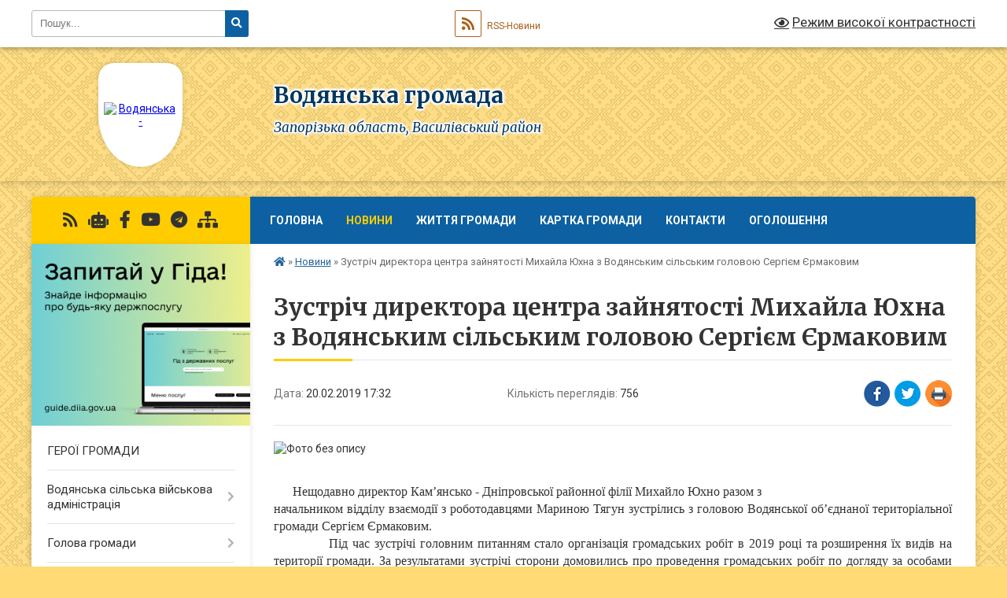

--- FILE ---
content_type: text/html; charset=UTF-8
request_url: https://vodyanska-gromada.gov.ua/news/1550676839/
body_size: 16013
content:
<!DOCTYPE html>
<html lang="uk">
<head>
	<!--[if IE]><meta http-equiv="X-UA-Compatible" content="IE=edge"><![endif]-->
	<meta charset="utf-8">
	<meta name="viewport" content="width=device-width, initial-scale=1">
	<!--[if IE]><script>
		document.createElement('header');
		document.createElement('nav');
		document.createElement('main');
		document.createElement('section');
		document.createElement('article');
		document.createElement('aside');
		document.createElement('footer');
		document.createElement('figure');
		document.createElement('figcaption');
	</script><![endif]-->
	<title>Зустріч директора центра зайнятості Михайла Юхна з Водянським сільським головою Сергієм Єрмаковим | Водянська громада</title>
	<meta name="description" content=". .  . .       Нещодавно директор Кам&amp;rsquo;янсько - Дніпровської районної філії Михайло Юхно разом з . . начальником відділу взаємодії з роботодавцями Мариною Тягун зустрілись з головою Водянської об&amp;rsquo;єдн">
	<meta name="keywords" content="Зустріч, директора, центра, зайнятості, Михайла, Юхна, з, Водянським, сільським, головою, Сергієм, Єрмаковим, |, Водянська, громада">

	
		<meta property="og:image" content="https://rada.info/upload/users_files/04352902/3ee154d8dc00b71a2c58f712d33d3e75.jpg">
	<meta property="og:image:width" content="1280">
	<meta property="og:image:height" content="960">
			<meta property="og:title" content="Зустріч директора центра зайнятості Михайла Юхна з Водянським сільським головою Сергієм Єрмаковим">
				<meta property="og:type" content="article">
	<meta property="og:url" content="https://vodyanska-gromada.gov.ua/news/1550676839/">
		
		<link rel="apple-touch-icon" sizes="57x57" href="https://gromada.org.ua/apple-icon-57x57.png">
	<link rel="apple-touch-icon" sizes="60x60" href="https://gromada.org.ua/apple-icon-60x60.png">
	<link rel="apple-touch-icon" sizes="72x72" href="https://gromada.org.ua/apple-icon-72x72.png">
	<link rel="apple-touch-icon" sizes="76x76" href="https://gromada.org.ua/apple-icon-76x76.png">
	<link rel="apple-touch-icon" sizes="114x114" href="https://gromada.org.ua/apple-icon-114x114.png">
	<link rel="apple-touch-icon" sizes="120x120" href="https://gromada.org.ua/apple-icon-120x120.png">
	<link rel="apple-touch-icon" sizes="144x144" href="https://gromada.org.ua/apple-icon-144x144.png">
	<link rel="apple-touch-icon" sizes="152x152" href="https://gromada.org.ua/apple-icon-152x152.png">
	<link rel="apple-touch-icon" sizes="180x180" href="https://gromada.org.ua/apple-icon-180x180.png">
	<link rel="icon" type="image/png" sizes="192x192"  href="https://gromada.org.ua/android-icon-192x192.png">
	<link rel="icon" type="image/png" sizes="32x32" href="https://gromada.org.ua/favicon-32x32.png">
	<link rel="icon" type="image/png" sizes="96x96" href="https://gromada.org.ua/favicon-96x96.png">
	<link rel="icon" type="image/png" sizes="16x16" href="https://gromada.org.ua/favicon-16x16.png">
	<link rel="manifest" href="https://gromada.org.ua/manifest.json">
	<meta name="msapplication-TileColor" content="#ffffff">
	<meta name="msapplication-TileImage" content="https://gromada.org.ua/ms-icon-144x144.png">
	<meta name="theme-color" content="#ffffff">
	
	
		<meta name="robots" content="">
	
	<link rel="preconnect" href="https://fonts.googleapis.com">
	<link rel="preconnect" href="https://fonts.gstatic.com" crossorigin>
	<link href="https://fonts.googleapis.com/css?family=Merriweather:400i,700|Roboto:400,400i,700,700i&amp;subset=cyrillic-ext" rel="stylesheet">

    <link rel="preload" href="https://cdnjs.cloudflare.com/ajax/libs/font-awesome/5.9.0/css/all.min.css" as="style">
	<link rel="stylesheet" href="https://cdnjs.cloudflare.com/ajax/libs/font-awesome/5.9.0/css/all.min.css" integrity="sha512-q3eWabyZPc1XTCmF+8/LuE1ozpg5xxn7iO89yfSOd5/oKvyqLngoNGsx8jq92Y8eXJ/IRxQbEC+FGSYxtk2oiw==" crossorigin="anonymous" referrerpolicy="no-referrer" />
	
	
    <link rel="preload" href="//gromada.org.ua/themes/ukraine/css/styles_vip.css?v=3.38" as="style">
	<link rel="stylesheet" href="//gromada.org.ua/themes/ukraine/css/styles_vip.css?v=3.38">
	
	<link rel="stylesheet" href="//gromada.org.ua/themes/ukraine/css/9888/theme_vip.css?v=1769597605">
	
		<!--[if lt IE 9]>
	<script src="https://oss.maxcdn.com/html5shiv/3.7.2/html5shiv.min.js"></script>
	<script src="https://oss.maxcdn.com/respond/1.4.2/respond.min.js"></script>
	<![endif]-->
	<!--[if gte IE 9]>
	<style type="text/css">
		.gradient { filter: none; }
	</style>
	<![endif]-->

</head>
<body class="">

	<a href="#top_menu" class="skip-link link" aria-label="Перейти до головного меню (Alt+1)" accesskey="1">Перейти до головного меню (Alt+1)</a>
	<a href="#left_menu" class="skip-link link" aria-label="Перейти до бічного меню (Alt+2)" accesskey="2">Перейти до бічного меню (Alt+2)</a>
    <a href="#main_content" class="skip-link link" aria-label="Перейти до головного вмісту (Alt+3)" accesskey="3">Перейти до текстового вмісту (Alt+3)</a>

	

		<div id="all_screen">

						<section class="search_menu">
				<div class="wrap">
					<div class="row">
						<div class="grid-25 fl">
							<form action="https://vodyanska-gromada.gov.ua/search/" class="search">
								<input type="text" name="q" value="" placeholder="Пошук..." aria-label="Введіть пошукову фразу" required>
								<button type="submit" name="search" value="y" aria-label="Натисніть, щоб здійснити пошук"><i class="fa fa-search"></i></button>
							</form>
							<a id="alt_version_eye" href="#" title="Режим високої контрастності" onclick="return set_special('f6c8db7ca9d38fd040b57237cf2997104c3a58a8');"><i class="far fa-eye"></i></a>
						</div>
						<div class="grid-75">
							<div class="row">
								<div class="grid-25" style="padding-top: 13px;">
									<div id="google_translate_element"></div>
								</div>
								<div class="grid-25" style="padding-top: 13px;">
									<a href="https://gromada.org.ua/rss/9888/" class="rss" title="RSS-стрічка"><span><i class="fa fa-rss"></i></span> RSS-Новини</a>
								</div>
								<div class="grid-50 alt_version_block">

									<div class="alt_version">
										<a href="#" class="set_special_version" onclick="return set_special('f6c8db7ca9d38fd040b57237cf2997104c3a58a8');"><i class="far fa-eye"></i> Режим високої контрастності</a>
									</div>

								</div>
								<div class="clearfix"></div>
							</div>
						</div>
						<div class="clearfix"></div>
					</div>
				</div>
			</section>
			
			<header>
				<div class="wrap">
					<div class="row">

						<div class="grid-25 logo fl">
							<a href="https://vodyanska-gromada.gov.ua/" id="logo" class="form_3">
								<img src="https://rada.info/upload/users_files/04352902/gerb/Без-имени.png" alt="Водянська - ">
							</a>
						</div>
						<div class="grid-75 title fr">
							<div class="slogan_1">Водянська громада</div>
							<div class="slogan_2">Запорізька область, Василівський район</div>
						</div>
						<div class="clearfix"></div>

					</div>
					
										
				</div>
			</header>

			<div class="wrap">
				<section class="middle_block">

					<div class="row">
						<div class="grid-75 fr">
							<nav class="main_menu" id="top_menu">
								<ul>
																		<li class="">
										<a href="https://vodyanska-gromada.gov.ua/main/">Головна</a>
																													</li>
																		<li class="active">
										<a href="https://vodyanska-gromada.gov.ua/news/">Новини</a>
																													</li>
																		<li class=" has-sub">
										<a href="https://vodyanska-gromada.gov.ua/photo/">Життя громади</a>
																				<button onclick="return show_next_level(this);" aria-label="Показати підменю"></button>
																														<ul>
																						<li>
												<a href="https://vodyanska-gromada.gov.ua/videoalbom-17-38-14-24-01-2019/">Відеоальбом</a>
																																			</li>
																																</ul>
																			</li>
																		<li class="">
										<a href="https://vodyanska-gromada.gov.ua/structure/">Картка громади</a>
																													</li>
																		<li class="">
										<a href="https://vodyanska-gromada.gov.ua/feedback/">Контакти</a>
																													</li>
																		<li class="">
										<a href="https://vodyanska-gromada.gov.ua/more_news/">Оголошення</a>
																													</li>
																										</ul>

								<button class="menu-button" id="open-button" tabindex="-1"><i class="fas fa-bars"></i> Меню сайту</button>

							</nav>
							
							<div class="clearfix"></div>

														<section class="bread_crumbs">
								<div xmlns:v="http://rdf.data-vocabulary.org/#"><a href="https://vodyanska-gromada.gov.ua/" title="Головна сторінка"><i class="fas fa-home"></i></a> &raquo; <a href="https://vodyanska-gromada.gov.ua/news/" aria-current="page">Новини</a>  &raquo; <span>Зустріч директора центра зайнятості Михайла Юхна з Водянським сільським головою Сергієм Єрмаковим</span></div>
							</section>
							
							<main id="main_content">

																											<h1>Зустріч директора центра зайнятості Михайла Юхна з Водянським сільським головою Сергієм Єрмаковим</h1>


<div class="row">
	<div class="grid-30 one_news_date">
		Дата: <span>20.02.2019 17:32</span>
	</div>
	<div class="grid-30 one_news_count">
		Кількість переглядів: <span>756</span>
	</div>
		<div class="grid-30 one_news_socials">
		<button class="social_share" data-type="fb" aria-label="Поширити у Фейсбук"><img src="//gromada.org.ua/themes/ukraine/img/share/fb.png" alt="Іконка Facebook"></button>
		<button class="social_share" data-type="tw" aria-label="Поширити в Tweitter"><img src="//gromada.org.ua/themes/ukraine/img/share/tw.png" alt="Іконка Twitter"></button>
		<button class="print_btn" onclick="window.print();" aria-label="Надрукувати статтю"><img src="//gromada.org.ua/themes/ukraine/img/share/print.png" alt="Значок принтера"></button>
	</div>
		<div class="clearfix"></div>
</div>

<hr>

<p><img alt="Фото без опису"  alt="" src="https://rada.info/upload/users_files/04352902/3ee154d8dc00b71a2c58f712d33d3e75.jpg" style="width: 1280px; height: 960px;" /></p>

<p style="text-align:justify; margin:0cm 0cm 0.0001pt">&nbsp;</p>

<p style="text-align:justify; margin:0cm 0cm 0.0001pt"><span style="font-size:12pt"><span style="font-family:&quot;Times New Roman&quot;,serif">&nbsp;&nbsp;&nbsp;&nbsp;&nbsp; Нещодавно директор Кам&rsquo;янсько - Дніпровської районної філії Михайло Юхно разом з </span></span></p>

<p style="text-align:justify; margin:0cm 0cm 0.0001pt"><span style="font-size:12pt"><span style="font-family:&quot;Times New Roman&quot;,serif">начальником відділу взаємодії з роботодавцями Мариною Тягун зустрілись з головою Водянської об&rsquo;єднаної територіальної громади Сергієм Єрмаковим.</span></span></p>

<p style="text-align:justify; margin:0cm 0cm 0.0001pt"><span style="font-size:12pt"><span style="font-family:&quot;Times New Roman&quot;,serif">&nbsp;&nbsp;&nbsp;&nbsp;&nbsp;&nbsp;&nbsp;&nbsp;&nbsp;&nbsp;&nbsp; Під час зустрічі головним питанням стало організація громадських робіт в 2019 році та розширення їх видів на території громади. За результатами зустрічі сторони домовились про проведення громадських робіт по догляду за особами похилого віку. </span></span></p>

<p style="text-align:justify; margin:0cm 0cm 0.0001pt">&nbsp;</p>
<div class="clearfix"></div>

<hr>


<a name="news_comments"></a>
<h2>Коментарі:</h2>


<p>Ваш коментар може бути першим :)</p>
<p><a href="#add_comment" class="btn btn-yellow open-popup"><i class="fas fa-plus-circle"></i> Додати коментар</a></p>
<hr>

<p><a href="https://vodyanska-gromada.gov.ua/news/" class="btn btn-grey">&laquo; повернутися</a></p>																	
							</main>
						</div>
						<div class="grid-25 fl">

							<div class="project_name">
								<a href="https://gromada.org.ua/rss/9888/" rel="nofollow" target="_blank" title="RSS-стрічка новин сайту"><i class="fas fa-rss"></i></a>
																<a href="https://vodyanska-gromada.gov.ua/feedback/#chat_bot" title="Наша громада в смартфоні"><i class="fas fa-robot"></i></a>
																																<a href="https://www.facebook.com/profile.php?id=61570183732491" rel="nofollow" target="_blank" title="Приєднуйтесь до нас у Facebook"><i class="fab fa-facebook-f"></i></a>								<a href="https://www.youtube.com/user/MrNikolaj20/videos?view=0&sort=dd&shelf_id=1&view_as=subscriber" rel="nofollow" target="_blank" title="Наш Youtube-канал"><i class="fab fa-youtube"></i></a>								<a href="https://t.me/vodyanskavsa_2024" rel="nofollow" target="_blank" title="Телеграм-канал"><i class="fab fa-telegram"></i></a>								<a href="https://vodyanska-gromada.gov.ua/sitemap/" title="Мапа сайту"><i class="fas fa-sitemap"></i></a>
							</div>
														<aside class="left_sidebar">
							
																<div class="diia_guide">
									<a href="https://guide.diia.gov.ua/" rel="nofollow" target="_blank" title="Посилання на Гіда з державних послуг"><img src="https://gromada.org.ua/upload/diia_guide.jpg" alt="Гід державних послуг"></a>
								</div>
								
																<nav class="sidebar_menu" id="left_menu">
									<ul>
																				<li class="">
											<a href="https://vodyanska-gromada.gov.ua/geroi-gromadi-11-18-47-20-10-2025/">ГЕРОЇ ГРОМАДИ</a>
																																</li>
																				<li class=" has-sub">
											<a href="https://vodyanska-gromada.gov.ua/vodyanska-silska-vijskova-administraciya-16-47-00-14-04-2025/">Водянська сільська військова адміністрація</a>
																						<button onclick="return show_next_level(this);" aria-label="Показати підменю"></button>
																																	<i class="fa fa-chevron-right"></i>
											<ul>
																								<li class="">
													<a href="https://vodyanska-gromada.gov.ua/rozporyadzhennya-golovi-13-40-13-10-06-2025/">Розпорядження голови</a>
																																						</li>
																																			</ul>
																					</li>
																				<li class=" has-sub">
											<a href="https://vodyanska-gromada.gov.ua/golova-gromadi-14-36-51-13-07-2017/">Голова громади</a>
																						<button onclick="return show_next_level(this);" aria-label="Показати підменю"></button>
																																	<i class="fa fa-chevron-right"></i>
											<ul>
																								<li class="">
													<a href="https://vodyanska-gromada.gov.ua/zvit-silskogo-golovi-za-2018-rik-14-14-37-02-05-2019/">Звіт сільського голови за 2018 рік</a>
																																						</li>
																																			</ul>
																					</li>
																				<li class="">
											<a href="https://vodyanska-gromada.gov.ua/vikonavchij-komitet-08-47-59-17-11-2017/">Виконавчий комітет</a>
																																</li>
																				<li class=" has-sub">
											<a href="https://vodyanska-gromada.gov.ua/pasport-gromadi-15-00-21-13-07-2017/">Паспорт громади</a>
																						<button onclick="return show_next_level(this);" aria-label="Показати підменю"></button>
																																	<i class="fa fa-chevron-right"></i>
											<ul>
																								<li class="">
													<a href="https://vodyanska-gromada.gov.ua/investicijnij-pasport-vodyanskoi-ob’ednanoi-teritorialnoi-gromadi-13-38-46-18-07-2017/">Інвестиційний паспорт Водянської  об’єднаної територіальної громади</a>
																																						</li>
																																			</ul>
																					</li>
																				<li class=" has-sub">
											<a href="https://vodyanska-gromada.gov.ua/proekti-rishen-15-19-24-13-07-2017/">Проекти рішень</a>
																						<button onclick="return show_next_level(this);" aria-label="Показати підменю"></button>
																																	<i class="fa fa-chevron-right"></i>
											<ul>
																								<li class=" has-sub">
													<a href="https://vodyanska-gromada.gov.ua/proekt-rishennya-15-43-22-13-07-2017/">Проект рішення</a>
																										<button onclick="return show_next_level(this);" aria-label="Показати підменю"></button>
																																							<i class="fa fa-chevron-right"></i>
													<ul>
																												<li><a href="https://vodyanska-gromada.gov.ua/arhiv-dokumentiv-15-55-54-13-07-2017/">Архів документів</a></li>
																																									</ul>
																									</li>
																																			</ul>
																					</li>
																				<li class=" has-sub">
											<a href="https://vodyanska-gromada.gov.ua/docs/">Архів документів</a>
																						<button onclick="return show_next_level(this);" aria-label="Показати підменю"></button>
																																	<i class="fa fa-chevron-right"></i>
											<ul>
																								<li class=" has-sub">
													<a href="https://vodyanska-gromada.gov.ua/rishenya-sesii-13-43-09-09-08-2017/">Рішеня сесії</a>
																										<button onclick="return show_next_level(this);" aria-label="Показати підменю"></button>
																																							<i class="fa fa-chevron-right"></i>
													<ul>
																												<li><a href="https://vodyanska-gromada.gov.ua/poimenne-golosuvannya-14-30-04-16-08-2017/">поіменне голосування</a></li>
																																									</ul>
																									</li>
																								<li class="">
													<a href="https://vodyanska-gromada.gov.ua/rishennya-sesii-po-zayavam-gromadyan-13-39-43-10-01-2018/">рішення сесії по заявам громадян</a>
																																						</li>
																																			</ul>
																					</li>
																				<li class=" has-sub">
											<a href="https://vodyanska-gromada.gov.ua/regulyatorni-akti-15-18-43-13-07-2017/">Регуляторні акти</a>
																						<button onclick="return show_next_level(this);" aria-label="Показати підменю"></button>
																																	<i class="fa fa-chevron-right"></i>
											<ul>
																								<li class="">
													<a href="https://vodyanska-gromada.gov.ua/plan-diyalnosti-15-17-57-09-08-2017/">план діяльності</a>
																																						</li>
																								<li class="">
													<a href="https://vodyanska-gromada.gov.ua/proekti-dlya-opriljudnennya-ta-obgovorennya-09-56-30-27-01-2020/">проєкти для оприлюднення та обговорення</a>
																																						</li>
																								<li class="">
													<a href="https://vodyanska-gromada.gov.ua/zvit-silskogo-golovi-09-34-01-17-12-2021/">звіт сільського голови</a>
																																						</li>
																								<li class="">
													<a href="https://vodyanska-gromada.gov.ua/dijuchi-regulyatorni-akti-09-36-10-17-12-2021/">діючі регуляторні акти</a>
																																						</li>
																								<li class="">
													<a href="https://vodyanska-gromada.gov.ua/skasovani-regulyatorni-akti-13-40-24-24-11-2021/">скасовані регуляторні акти</a>
																																						</li>
																																			</ul>
																					</li>
																				<li class="">
											<a href="https://vodyanska-gromada.gov.ua/tenderni-proceduri-14-45-47-08-08-2017/">Тендерні процедури</a>
																																</li>
																				<li class=" has-sub">
											<a href="https://vodyanska-gromada.gov.ua/normativnopravovi-dokumenti-15-02-02-09-08-2017/">Нормативно-правові документи</a>
																						<button onclick="return show_next_level(this);" aria-label="Показати підменю"></button>
																																	<i class="fa fa-chevron-right"></i>
											<ul>
																								<li class=" has-sub">
													<a href="https://vodyanska-gromada.gov.ua/bjudzhet-2022-16-07-35-23-12-2021/">Бюджет 2022</a>
																										<button onclick="return show_next_level(this);" aria-label="Показати підменю"></button>
																																							<i class="fa fa-chevron-right"></i>
													<ul>
																												<li><a href="https://vodyanska-gromada.gov.ua/zmini-do-bjudzhetu-vid-27012022-roku-13-25-55-17-02-2022/">Зміни до бюджету від 27.01.2022 року</a></li>
																																									</ul>
																									</li>
																								<li class=" has-sub">
													<a href="https://vodyanska-gromada.gov.ua/bjudzhet-2021-15-18-54-05-01-2021/">Бюджет 2021</a>
																										<button onclick="return show_next_level(this);" aria-label="Показати підменю"></button>
																																							<i class="fa fa-chevron-right"></i>
													<ul>
																												<li><a href="https://vodyanska-gromada.gov.ua/zmini-do-bjudzhetu-vid-21102021-13-56-15-23-12-2021/">Зміни до бюджету від 21.10.2021</a></li>
																												<li><a href="https://vodyanska-gromada.gov.ua/zmini-do-bjudzhetu-vid-27092021-13-53-09-23-12-2021/">Зміни до бюджету від 27.09.2021</a></li>
																												<li><a href="https://vodyanska-gromada.gov.ua/zmini-do-bjudzhetu-vid-09092021-13-49-39-23-12-2021/">зміни до бюджету від 09.09.2021</a></li>
																												<li><a href="https://vodyanska-gromada.gov.ua/zmini-do-bjudzhetu-vid-18082021-10-43-41-31-08-2021/">Зміни до бюджету від 18.08.2021</a></li>
																												<li><a href="https://vodyanska-gromada.gov.ua/zmini-do-bjudzhetu-29072021-10-27-43-10-08-2021/">Зміни до бюджету 29.07.2021</a></li>
																												<li><a href="https://vodyanska-gromada.gov.ua/zmini-do-bjudzhetu-vid-24062021-11-45-32-25-06-2021/">Зміни до бюджету від 24.06.2021</a></li>
																												<li><a href="https://vodyanska-gromada.gov.ua/zmini-do-bjudzhetu-vid-15042021-16-02-56-08-06-2021/">Зміни до бюджету від 15.04.2021</a></li>
																												<li><a href="https://vodyanska-gromada.gov.ua/zmini-do-bjudzhetu-18022021-15-47-10-26-02-2021/">Зміни до бюджету 18.02.2021</a></li>
																																									</ul>
																									</li>
																								<li class=" has-sub">
													<a href="https://vodyanska-gromada.gov.ua/bjudzhet-na-2020-rik-11-03-36-28-12-2019/">Бюджет на 2020 рік</a>
																										<button onclick="return show_next_level(this);" aria-label="Показати підменю"></button>
																																							<i class="fa fa-chevron-right"></i>
													<ul>
																												<li><a href="https://vodyanska-gromada.gov.ua/zmini-do-bjudzhetu-27022020-15-31-49-13-03-2020/">Зміни до бюджету 27.02.2020</a></li>
																												<li><a href="https://vodyanska-gromada.gov.ua/zmini-do-bjudzhetu-27032020-10-26-34-06-04-2020/">Зміни до бюджету 27.03.2020</a></li>
																												<li><a href="https://vodyanska-gromada.gov.ua/zmini-do-bjudzhetu-14052020-13-27-07-20-05-2020/">Зміни до бюджету 14.05.2020</a></li>
																												<li><a href="https://vodyanska-gromada.gov.ua/zmini-do-bjudzhetu-18062020-15-34-46-01-07-2020/">Зміни до бюджету 18.06.2020</a></li>
																												<li><a href="https://vodyanska-gromada.gov.ua/zmini-do-bjudzhetu-01102020-11-37-40-02-11-2020/">Зміни до бюджету 01.10.2020</a></li>
																																									</ul>
																									</li>
																								<li class=" has-sub">
													<a href="https://vodyanska-gromada.gov.ua/bjudzhet-2019-11-55-27-15-01-2019/">Бюджет 2019 рік</a>
																										<button onclick="return show_next_level(this);" aria-label="Показати підменю"></button>
																																							<i class="fa fa-chevron-right"></i>
													<ul>
																												<li><a href="https://vodyanska-gromada.gov.ua/zmini-do-bjudzhetu-24012019-09-12-55-26-03-2019/">Зміни до бюджету 24.01.2019</a></li>
																												<li><a href="https://vodyanska-gromada.gov.ua/zmini-do-bjudzhetu-14032019-09-16-52-26-03-2019/">Зміни до бюджету 14.03.2019</a></li>
																												<li><a href="https://vodyanska-gromada.gov.ua/zmini-do-bjudzhetu-25042019-13-54-13-16-05-2019/">Зміни до бюджету 25.04.2019</a></li>
																												<li><a href="https://vodyanska-gromada.gov.ua/zmini-do-bjudzhetu-30052019-13-03-35-12-06-2019/">Зміни до бюджету 30.05.2019</a></li>
																												<li><a href="https://vodyanska-gromada.gov.ua/zmini-do-bjudzhetu-18072019-08-06-58-26-07-2019/">Зміни до бюджету 18.07.2019</a></li>
																												<li><a href="https://vodyanska-gromada.gov.ua/zmini-do-bjudzhetu-22082019-10-17-13-09-09-2019/">Зміни до бюджету 22.08.2019</a></li>
																												<li><a href="https://vodyanska-gromada.gov.ua/zmini-do-bjudzhetu-21112019-14-06-10-29-11-2019/">Зміни до бюджету 21.11.2019</a></li>
																												<li><a href="https://vodyanska-gromada.gov.ua/zmini-do-bjudzhetu-19122019-15-27-48-23-12-2019/">Зміни до бюджету 19.12.2019</a></li>
																																									</ul>
																									</li>
																								<li class="">
													<a href="https://vodyanska-gromada.gov.ua/bjudzhet-2018-rik-13-26-34-27-12-2017/">Бюджет 2018 рік</a>
																																						</li>
																								<li class="">
													<a href="https://vodyanska-gromada.gov.ua/perelik-proektiv-scho-finansuetsya-za-rahunok-subvencii-na-rozvitok-infrastrukturi-otg-11-05-16-19-07-2019/">Перелік проектів, що фінансується за рахунок субвенції на розвиток інфраструктури ОТГ у 2019 році</a>
																																						</li>
																								<li class="">
													<a href="https://vodyanska-gromada.gov.ua/bjudzhet-2020-proekt-09-07-51-13-12-2019/">Бюджет 2020 (Проект)</a>
																																						</li>
																								<li class="">
													<a href="https://vodyanska-gromada.gov.ua/rishennya-dlya-opriljudnennya-13-10-18-03-03-2020/">Рішення для оприлюднення</a>
																																						</li>
																								<li class="">
													<a href="https://vodyanska-gromada.gov.ua/zvit-pro-vikonannya-programi-socialnoekonomichnogo-rozvitku-vodyanskoi-silskoi-radi-za-2019-rik-15-15-55-06-08-2020/">Звіт про виконання програми соціально-економічного розвитку Водянської сільської ради за 2019 рік</a>
																																						</li>
																								<li class=" has-sub">
													<a href="https://vodyanska-gromada.gov.ua/zvit-pro-vikonannya-bjudzhetu-10-29-15-10-08-2021/">Звіт про виконання бюджету</a>
																										<button onclick="return show_next_level(this);" aria-label="Показати підменю"></button>
																																							<i class="fa fa-chevron-right"></i>
													<ul>
																												<li><a href="https://vodyanska-gromada.gov.ua/zvit-pro-vikonannya-bjudzhetu-za-2021-rik-13-22-38-17-02-2022/">Звіт про виконання бюджету за 2021 рік</a></li>
																												<li><a href="https://vodyanska-gromada.gov.ua/zvit-pro-vikonannya-bjudzhetu-za-9-misyaciv-2021-roku-13-58-37-23-12-2021/">Звіт про виконання бюджету за 9 місяців 2021 року</a></li>
																												<li><a href="https://vodyanska-gromada.gov.ua/zvit-pro-vikonannya-bjudzhetu-za-i-pivrichcha-2021-roku-10-33-25-10-08-2021/">Звіт про виконання бюджету за І піврічча 2021 року</a></li>
																												<li><a href="https://vodyanska-gromada.gov.ua/zvit-pro-vikonannya-bjudzhetu-za-i-kvartal-2021-roku-10-31-44-10-08-2021/">Звіт про виконання бюджету за І квартал 2021 року</a></li>
																												<li><a href="https://vodyanska-gromada.gov.ua/zvit-pro-vikonannya-bjudzhetu-za-2020-rik-15-48-48-16-02-2021/">Звіт про виконання бюджету за 2020 рік</a></li>
																												<li><a href="https://vodyanska-gromada.gov.ua/zvit-pro-vikonannya-bjudzhetu-za-i-pivrichcha-2020-roku-11-41-02-02-11-2020/">Звіт про виконання бюджету за І піврічча 2020 року</a></li>
																												<li><a href="https://vodyanska-gromada.gov.ua/zvit-pro-vikonannya-bjudzhetu-za-i-kvartal-2020-roku-13-50-52-20-05-2020/">Звіт про виконання бюджету за І квартал 2020 року</a></li>
																												<li><a href="https://vodyanska-gromada.gov.ua/zvit-pro-vikonannya-bjudzhetu-za-2019-rik-13-51-41-16-03-2020/">Звіт про виконання бюджету за 2019 рік</a></li>
																												<li><a href="https://vodyanska-gromada.gov.ua/zvit-pro-vikonannya-bjudzhetu-za-9-misyaciv-2019-roku-14-01-59-29-11-2019/">Звіт про виконання бюджету за 9 місяців 2019 року</a></li>
																												<li><a href="https://vodyanska-gromada.gov.ua/zvit-pro-vikonannya-bjudzhetu-za-1-pivrichchya-2019-roku-11-37-12-30-07-2019/">Звіт про виконання бюджету за 1 півріччя 2019 року</a></li>
																												<li><a href="https://vodyanska-gromada.gov.ua/zvit-pro-vikonannya-bjudzhetu-za-1-kvartal-2019-roku-12-03-39-02-05-2019/">Звіт про виконання бюджету за 1 квартал 2019 року</a></li>
																												<li><a href="https://vodyanska-gromada.gov.ua/zvit-pro-vikonannya-bjudzhetu-za-2018-rik-09-20-54-26-03-2019/">Звіт про виконання бюджету за 2018 рік.</a></li>
																												<li><a href="https://vodyanska-gromada.gov.ua/zvit-pro-vikonannya-bjudzhetu-za-i-kvartal-2025-roku-09-59-37-13-10-2025/">Звіт про виконання бюджету за І, ІІ, ІІІ квартал 2025 року</a></li>
																												<li><a href="https://vodyanska-gromada.gov.ua/zvit-pro-vikonannya-bjudzhetu-za-2025-rik-10-53-35-13-01-2026/">Звіт про виконання бюджету за 2025 рік</a></li>
																																									</ul>
																									</li>
																								<li class="">
													<a href="https://vodyanska-gromada.gov.ua/proekt-rishennya-pro-bjudzhet-13-59-48-23-12-2021/">Проект рішення про бюджет</a>
																																						</li>
																								<li class="">
													<a href="https://vodyanska-gromada.gov.ua/reestr-galuzevih-mizhgaluzevih-i-teritorialnih-ugod-kolektivnih-dogovoriv-zmin-i-dopovnen-do-nih-14-09-29-14-02-2025/">Реєстр галузевих (міжгалузевих) і територіальних угод, колективних договорів, змін і доповнень до них.</a>
																																						</li>
																								<li class="">
													<a href="https://vodyanska-gromada.gov.ua/proekt-bjudzhetu-na-2026-rik-09-11-10-14-10-2025/">Проєкт бюджету на 2026 рік</a>
																																						</li>
																																			</ul>
																					</li>
																				<li class="">
											<a href="https://vodyanska-gromada.gov.ua/more_news2/">Події</a>
																																</li>
																				<li class=" has-sub">
											<a href="https://vodyanska-gromada.gov.ua/vakansii-1522326638/">Вакансії</a>
																						<button onclick="return show_next_level(this);" aria-label="Показати підменю"></button>
																																	<i class="fa fa-chevron-right"></i>
											<ul>
																								<li class=" has-sub">
													<a href="https://vodyanska-gromada.gov.ua/zasidannya-konkursnoi-komisii-vikonavchogo-komitetu-vodyanskoi-silskoi-radi-1524035673/">Засідання конкурсної комісії виконавчого комітету Водянської сільської ради</a>
																										<button onclick="return show_next_level(this);" aria-label="Показати підменю"></button>
																																							<i class="fa fa-chevron-right"></i>
													<ul>
																												<li><a href="https://vodyanska-gromada.gov.ua/video-zasidannya-konkursnoi-komisii-1524036364/">Відео засідання конкурсної комісії</a></li>
																																									</ul>
																									</li>
																								<li class=" has-sub">
													<a href="https://vodyanska-gromada.gov.ua/zasidannya-konkursnoi-komisii-vikonavchogo-komitetu-vodyanskoi-silskoi-radi-1523941584/">Засідання конкурсної комісії виконавчого комітету Водянської сільської ради</a>
																										<button onclick="return show_next_level(this);" aria-label="Показати підменю"></button>
																																							<i class="fa fa-chevron-right"></i>
													<ul>
																												<li><a href="https://vodyanska-gromada.gov.ua/video-zasidannya-konkursnoi-komisii-1523943489/">Відео засідання конкурсної комісії</a></li>
																																									</ul>
																									</li>
																																			</ul>
																					</li>
																				<li class=" has-sub">
											<a href="https://vodyanska-gromada.gov.ua/informaciya-schodo-vidshkoduvannya-vartosti-likarskih-zasobiv-dlya-likuvannya-okremih-zahvorjuvan-15-17-47-14-02-2019/">Інформація щодо відшкодування вартості лікарських засобів для лікування окремих захворювань</a>
																						<button onclick="return show_next_level(this);" aria-label="Показати підменю"></button>
																																	<i class="fa fa-chevron-right"></i>
											<ul>
																								<li class="">
													<a href="https://vodyanska-gromada.gov.ua/stanom-na-14022019-roku-14-07-49-05-04-2019/">Станом на 14.02.2019 року</a>
																																						</li>
																								<li class="">
													<a href="https://vodyanska-gromada.gov.ua/stanom-na-15032019-roku-14-08-26-05-04-2019/">Станом на 15.03.2019 року</a>
																																						</li>
																								<li class="">
													<a href="https://vodyanska-gromada.gov.ua/stanom-na-01042019-roku-14-09-02-05-04-2019/">Станом на 01.04.2019 року</a>
																																						</li>
																																			</ul>
																					</li>
																				<li class="">
											<a href="https://vodyanska-gromada.gov.ua/osnovni-pilpriemstva-gromadi-1535612252/">Основні підприємства громади</a>
																																</li>
																				<li class=" has-sub">
											<a href="https://vodyanska-gromada.gov.ua/pasporta-bjudzhetnih-program-12-58-57-16-02-2018/">Паспорта бюджетних програм</a>
																						<button onclick="return show_next_level(this);" aria-label="Показати підменю"></button>
																																	<i class="fa fa-chevron-right"></i>
											<ul>
																								<li class="">
													<a href="https://vodyanska-gromada.gov.ua/pasporta-bjudzhetnih-program-2019-09-04-28-26-03-2019/">Паспорта бюджетних програм 2019</a>
																																						</li>
																								<li class="">
													<a href="https://vodyanska-gromada.gov.ua/zmini-do-pasportiv-bjudzhetnih-program-vid-18032019-roku-14-12-02-05-04-2019/">Зміни до паспортів бюджетних програм від 18.03.2019 року</a>
																																						</li>
																																			</ul>
																					</li>
																				<li class=" has-sub">
											<a href="https://vodyanska-gromada.gov.ua/istorichna-dovidka-1541654700/">Історична довідка</a>
																						<button onclick="return show_next_level(this);" aria-label="Показати підменю"></button>
																																	<i class="fa fa-chevron-right"></i>
											<ul>
																								<li class=" has-sub">
													<a href="https://vodyanska-gromada.gov.ua/vodyane-1541655279/">с. Водяне</a>
																										<button onclick="return show_next_level(this);" aria-label="Показати підменю"></button>
																																							<i class="fa fa-chevron-right"></i>
													<ul>
																												<li><a href="https://vodyanska-gromada.gov.ua/fotoalbom-17-03-00-12-11-2018/">Фотоальбом</a></li>
																																									</ul>
																									</li>
																								<li class="">
													<a href="https://vodyanska-gromada.gov.ua/sdniprovka-1541655753/">с.Дніпровка</a>
																																						</li>
																								<li class="">
													<a href="https://vodyanska-gromada.gov.ua/s-michurina-1541655972/">с. Мічуріна</a>
																																						</li>
																								<li class="">
													<a href="https://vodyanska-gromada.gov.ua/s-novovodyane-1541655831/">с. Нововодяне</a>
																																						</li>
																								<li class="">
													<a href="https://vodyanska-gromada.gov.ua/s-novoukrainka-1541656008/">с. Новоукраїнка</a>
																																						</li>
																								<li class="">
													<a href="https://vodyanska-gromada.gov.ua/s-primirne-1541656057/">с. Примірне</a>
																																						</li>
																								<li class="">
													<a href="https://vodyanska-gromada.gov.ua/s-zapovitne-1541655868/">с. Заповітне</a>
																																						</li>
																																			</ul>
																					</li>
																				<li class=" has-sub">
											<a href="https://vodyanska-gromada.gov.ua/viddil-osviti-molodi-ta-sportu-1523948516/">Відділ освіти, молоді та спорту</a>
																						<button onclick="return show_next_level(this);" aria-label="Показати підменю"></button>
																																	<i class="fa fa-chevron-right"></i>
											<ul>
																								<li class="">
													<a href="https://vodyanska-gromada.gov.ua/struktura-viddilu-osviti-1524213342/">Структура відділу освіти</a>
																																						</li>
																								<li class=" has-sub">
													<a href="https://vodyanska-gromada.gov.ua/perelik-zakladiv-1524213410/">Перелік закладів</a>
																										<button onclick="return show_next_level(this);" aria-label="Показати підменю"></button>
																																							<i class="fa fa-chevron-right"></i>
													<ul>
																												<li><a href="https://vodyanska-gromada.gov.ua/kz-2vodyanska-zagalnoosvitnya-shkola-iiii-st-№1-im-fookatenka-20-13-22-27-01-2022/">КЗ "Водянська загальноосвітня школа І-ІІІ ст. №1 ім. Ф.О.Окатенка"</a></li>
																												<li><a href="https://vodyanska-gromada.gov.ua/kz-vodyanska-zagalnoosvitnya-shkola-iiii-st-№2-20-15-36-27-01-2022/">КЗ "Водянська загальноосвітня школа І-ІІІ ст. №2 "</a></li>
																												<li><a href="https://vodyanska-gromada.gov.ua/kz-novovodyanska-zagalnoosvitnya-shkola-iiii-st-20-16-41-27-01-2022/">КЗ "Нововодянська загальноосвітня школа І-ІІІ ст.  "</a></li>
																												<li><a href="https://vodyanska-gromada.gov.ua/kz-dniprovska-zagalnoosvitnya-shkola-iiii-st-№1-20-17-34-27-01-2022/">КЗ "Дніпровська загальноосвітня школа І-ІІІ ст. №1 "</a></li>
																												<li><a href="https://vodyanska-gromada.gov.ua/kz-dniprovska-zagalnoosvitnya-shkola-iiii-st-№2-20-18-14-27-01-2022/">КЗ "Дніпровська загальноосвітня школа І-ІІІ ст. №2 "</a></li>
																												<li><a href="https://vodyanska-gromada.gov.ua/kz-zapovitnenska-zagalnoosvitnya-shkola-iiii-st-20-19-11-27-01-2022/">КЗ "Заповітненська загальноосвітня школа І-ІІІ ст. "</a></li>
																																									</ul>
																									</li>
																								<li class="">
													<a href="https://vodyanska-gromada.gov.ua/vibir-pidruchnikiv-1524552709/">Вибір підручників</a>
																																						</li>
																								<li class=" has-sub">
													<a href="https://vodyanska-gromada.gov.ua/nova-ukrainska-shkola-1525682063/">Нова українська школа</a>
																										<button onclick="return show_next_level(this);" aria-label="Показати підменю"></button>
																																							<i class="fa fa-chevron-right"></i>
													<ul>
																												<li><a href="https://vodyanska-gromada.gov.ua/vodyanska-zosh-№1-1a-klas-19-06-19-14-11-2018/">Водянська ЗОШ №1  1-А клас  2018-2019 н.р.</a></li>
																												<li><a href="https://vodyanska-gromada.gov.ua/vodyanska-zosh-№1-1b-klas-19-07-07-14-11-2018/">Водянська ЗОШ №1 1-Б клас   2018-2019 н.р.</a></li>
																												<li><a href="https://vodyanska-gromada.gov.ua/praktichni-zavdannya-19-27-02-14-11-2018/">Практичні завдання</a></li>
																												<li><a href="https://vodyanska-gromada.gov.ua/novovodyanska-zosh-1-klas-20-46-08-30-01-2019/">Нововодянська ЗОШ 1 клас 2018-2019 н.р.</a></li>
																												<li><a href="https://vodyanska-gromada.gov.ua/dniprovska-zosh-№1-21-04-00-30-01-2019/">Дніпровська ЗОШ №1 1 клас   2018-2019 н.р.</a></li>
																												<li><a href="https://vodyanska-gromada.gov.ua/dniprovska-zosh-№2-21-04-35-30-01-2019/">Дніпровська ЗОШ №2   1 клас   2018-2019 н.р.</a></li>
																												<li><a href="https://vodyanska-gromada.gov.ua/vodyanska-zosh-№2-21-05-10-30-01-2019/">Водянська ЗОШ №2 1 клас  2018-2019 н.р.</a></li>
																												<li><a href="https://vodyanska-gromada.gov.ua/zapovitnenska-zosh-21-05-39-30-01-2019/">Заповітненська ЗОШ 1 клас    2018-2019 н.р.</a></li>
																												<li><a href="https://vodyanska-gromada.gov.ua/vodyanska-zosh-№1-1a-klas-20192020-nr-18-15-55-21-12-2019/">Водянська ЗОШ №1  1-А клас  2019-2020 н.р.</a></li>
																												<li><a href="https://vodyanska-gromada.gov.ua/vodyanska-zosh-№1-1b-klas--20192020-nr-18-24-35-21-12-2019/">Водянська ЗОШ №1 1-Б клас   2019-2020 н.р.</a></li>
																												<li><a href="https://vodyanska-gromada.gov.ua/vodyanska-zosh-№2-1a-klas-20192020-nr-18-28-51-21-12-2019/">Водянська ЗОШ №2  1 клас  2019-2020 н.р.</a></li>
																												<li><a href="https://vodyanska-gromada.gov.ua/novodyanska-zosh-1-klas-20192020-nr-18-34-52-21-12-2019/">Новодянська ЗОШ 1 клас 2019-2020 н.р.</a></li>
																												<li><a href="https://vodyanska-gromada.gov.ua/zapovitnenska-zosh-1-klas--20192020-nr-18-46-57-21-12-2019/">Заповітненська ЗОШ 1 клас    2019-2020 н.р.</a></li>
																												<li><a href="https://vodyanska-gromada.gov.ua/dniprovska-zosh-№1-1-klas--20192020-nr-18-48-24-21-12-2019/">Дніпровська ЗОШ №1 1 клас   2019-2020 н.р.</a></li>
																												<li><a href="https://vodyanska-gromada.gov.ua/dniprovska-zosh-№2-1-klas--20192020-nr-18-49-04-21-12-2019/">Дніпровська ЗОШ №2 1 клас   2019-2020 н.р.</a></li>
																												<li><a href="https://vodyanska-gromada.gov.ua/dniprovska-zosh-№2-2-klas-20192020-nr-19-15-46-17-01-2020/">Дніпровська ЗОШ №2 2 клас 2019-2020 н.р.</a></li>
																																									</ul>
																									</li>
																								<li class="">
													<a href="https://vodyanska-gromada.gov.ua/zno-1525682276/">ЗНО 2018</a>
																																						</li>
																								<li class="">
													<a href="https://vodyanska-gromada.gov.ua/zno-2019-1538026605/">ЗНО 2019</a>
																																						</li>
																								<li class="">
													<a href="https://vodyanska-gromada.gov.ua/normativna-baza-1525687476/">Нормативна база</a>
																																						</li>
																								<li class=" has-sub">
													<a href="https://vodyanska-gromada.gov.ua/pasporta-bjudzhetnih-program-14-18-57-05-04-2019/">Паспорта бюджетних програм</a>
																										<button onclick="return show_next_level(this);" aria-label="Показати підменю"></button>
																																							<i class="fa fa-chevron-right"></i>
													<ul>
																												<li><a href="https://vodyanska-gromada.gov.ua/pasporta-bjudzhetnih-program-na-2019-rik-14-24-49-05-04-2019/">Паспорта бюджетних програм на 2019 рік</a></li>
																												<li><a href="https://vodyanska-gromada.gov.ua/zmini-do-pasportiv-bjudzhetnih-program-vid-13022019-roku-11-30-42-10-04-2019/">Зміни до паспортів бюджетних програм від 13.02.2019 року</a></li>
																												<li><a href="https://vodyanska-gromada.gov.ua/zmini-do-pasportiv-bjudzhetnih-program-vid-18032019-roku-14-33-22-05-04-2019/">Зміни до паспортів бюджетних програм від 18.03.2019 року</a></li>
																												<li><a href="https://vodyanska-gromada.gov.ua/zmini-do-pasportiv-bjudzhetnih-program-vid-05042019-roku-11-32-04-10-04-2019/">Зміни до паспортів бюджетних програм від 05.04.2019 року</a></li>
																												<li><a href="https://vodyanska-gromada.gov.ua/zmini-do-pasportiv-bjudzhetnih-program-vid-13062019-roku-15-23-13-25-06-2019/">Зміни до паспортів бюджетних програм від 13.06.2019 року</a></li>
																												<li><a href="https://vodyanska-gromada.gov.ua/zmini-do-pasportiv-bjudzhetnih-program-vid-27062019-roku-08-43-56-04-07-2019/">Зміни до паспортів бюджетних програм від 27.06.2019 року</a></li>
																												<li><a href="https://vodyanska-gromada.gov.ua/zmini-do-pasportiv-bjudzhetnih-program-vid-08072019-roku-16-24-48-16-07-2019/">Зміни до паспортів бюджетних програм від 08.07.2019 року</a></li>
																												<li><a href="https://vodyanska-gromada.gov.ua/zmini-do-pasportiv-bjudzhetnih-program-vid-04092019-10-10-47-09-09-2019/">Зміни до паспортів бюджетних програм від 04.09.2019</a></li>
																												<li><a href="https://vodyanska-gromada.gov.ua/zmini-do-pasportiv-bjudzhetnih-program-vid-01112019-roku-14-28-10-29-11-2019/">Зміни до паспортів бюджетних програм від 01.11.2019 року</a></li>
																												<li><a href="https://vodyanska-gromada.gov.ua/zmini-do-pasportiv-bjudzhetnih-program-vid-06122019-roku-09-59-50-13-12-2019/">Зміни до паспортів бюджетних програм від 06.12.2019 року</a></li>
																												<li><a href="https://vodyanska-gromada.gov.ua/pasport-bjudzhetnih-program-na-2020-rik-15-35-35-14-02-2020/">Паспорт бюджетних програм на 2020 рік</a></li>
																												<li><a href="https://vodyanska-gromada.gov.ua/zmini-do-pasportiv-bjudzhetnih-program-vid-07042020-13-55-52-20-05-2020/">Зміни до паспортів бюджетних програм від 07.04.2020</a></li>
																												<li><a href="https://vodyanska-gromada.gov.ua/zmini-do-pasportiv-bjudzhetnih-program-vid-05052020-13-57-06-20-05-2020/">Зміни до паспортів бюджетних програм від 05.05.2020</a></li>
																																									</ul>
																									</li>
																																			</ul>
																					</li>
																				<li class="">
											<a href="https://vodyanska-gromada.gov.ua/kam’yansko-dniprovska-rajonna-filiya-zaporizkogo-oblasnogo-centru-zajnyatosti-informue-13-50-18-23-11-2021/">Кам’янсько - Дніпровська районна філія Запорізького обласного центру зайнятості інформує!</a>
																																</li>
																				<li class=" has-sub">
											<a href="https://vodyanska-gromada.gov.ua/viddil-mistobuduvannya-ta-arhitekturi-13-47-47-20-09-2021/">Відділ містобудування та архітектури</a>
																						<button onclick="return show_next_level(this);" aria-label="Показати підменю"></button>
																																	<i class="fa fa-chevron-right"></i>
											<ul>
																								<li class="">
													<a href="https://vodyanska-gromada.gov.ua/nakazi-z-osnovnoi-roboti-15-30-16-10-02-2022/">Накази з основної роботи</a>
																																						</li>
																								<li class="">
													<a href="https://vodyanska-gromada.gov.ua/kompleksnij-plan-08-54-29-26-01-2022/">Комплексний план Водянської ОТГ</a>
																																						</li>
																								<li class=" has-sub">
													<a href="https://vodyanska-gromada.gov.ua/monitoring-dostupnosti-obektiv-dlya-mgn-12-21-52-05-10-2021/">Моніторинг доступності об"єктів для МГН</a>
																										<button onclick="return show_next_level(this);" aria-label="Показати підменю"></button>
																																							<i class="fa fa-chevron-right"></i>
													<ul>
																												<li><a href="https://vodyanska-gromada.gov.ua/osvita-12-22-21-05-10-2021/">Освіта</a></li>
																												<li><a href="https://vodyanska-gromada.gov.ua/medicina-12-22-51-05-10-2021/">Медицина</a></li>
																												<li><a href="https://vodyanska-gromada.gov.ua/kultura-12-23-18-05-10-2021/">Культура</a></li>
																																									</ul>
																									</li>
																								<li class="">
													<a href="https://vodyanska-gromada.gov.ua/struktura-viddilu-13-49-18-20-09-2021/">Структура відділу</a>
																																						</li>
																								<li class="">
													<a href="https://vodyanska-gromada.gov.ua/normativna-baza-13-57-53-20-09-2021/">Нормативна база</a>
																																						</li>
																								<li class="">
													<a href="https://vodyanska-gromada.gov.ua/reestr-mbu-14-05-12-20-09-2021/">Реєстр МБУ</a>
																																						</li>
																								<li class=" has-sub">
													<a href="https://vodyanska-gromada.gov.ua/adresnij-reestr-11-52-52-30-09-2021/">Адресний реєстр</a>
																										<button onclick="return show_next_level(this);" aria-label="Показати підменю"></button>
																																							<i class="fa fa-chevron-right"></i>
													<ul>
																												<li><a href="https://vodyanska-gromada.gov.ua/zayavi-na-prisvoennya-adres-10-07-51-08-10-2021/">Заяви на присвоєння адрес</a></li>
																												<li><a href="https://vodyanska-gromada.gov.ua/reestr-nakaziv-pro-vidmovu-u-prisvoennizmini-adresi-obektam-budivnictva-obektm-neruhomogo-majna-12-31-28-30-09-2021/">Реєстр  повідомлень про відмову у присвоєнні/зміні  адреси об"єктам будівництва, об"єктам нерухомого майна</a></li>
																												<li><a href="https://vodyanska-gromada.gov.ua/reestr-nakaziv-pro-prisvoennyazminu-adresi-obektam-budivnictva-obektam-neruhomogo-majna-12-33-25-30-09-2021/">Реєстр наказів про  присвоєння/зміну/коригування  адреси об"єктам будівництва, об"єктам нерухомого майна</a></li>
																																									</ul>
																									</li>
																																			</ul>
																					</li>
																				<li class="">
											<a href="https://vodyanska-gromada.gov.ua/miscevi-vibori-25-zhovtnya-2020-roku-09-24-26-09-09-2020/">Місцеві вибори</a>
																																</li>
																				<li class=" has-sub">
											<a href="https://vodyanska-gromada.gov.ua/rishennya-sesij-13-46-04-10-01-2018/">рішення сесій</a>
																						<button onclick="return show_next_level(this);" aria-label="Показати підменю"></button>
																																	<i class="fa fa-chevron-right"></i>
											<ul>
																								<li class="">
													<a href="https://vodyanska-gromada.gov.ua/poimenne-golosuvannya-11-08-41-16-02-2018/">поіменне голосування</a>
																																						</li>
																								<li class="">
													<a href="https://vodyanska-gromada.gov.ua/zayavi-gromadyan-09-55-09-08-02-2018/">заяви громадян</a>
																																						</li>
																								<li class="">
													<a href="https://vodyanska-gromada.gov.ua/protokol-zasidannya-08-46-39-09-02-2018/">протокол засідання</a>
																																						</li>
																																			</ul>
																					</li>
																				<li class=" has-sub">
											<a href="https://vodyanska-gromada.gov.ua/viddil-u-spravah-simi-ditej-ta-molodi-18-58-28-06-05-2020/">Відділ у справах дітей виконавчого комітету Водянської сільської ради</a>
																						<button onclick="return show_next_level(this);" aria-label="Показати підменю"></button>
																																	<i class="fa fa-chevron-right"></i>
											<ul>
																								<li class="">
													<a href="https://vodyanska-gromada.gov.ua/patronat-09-53-10-02-11-2020/">ПАТРОНАТ</a>
																																						</li>
																								<li class="">
													<a href="https://vodyanska-gromada.gov.ua/protidiya-domashnomu-nasilstvu-15-31-24-09-06-2020/">Протидія домашньому насильству</a>
																																						</li>
																								<li class=" has-sub">
													<a href="https://vodyanska-gromada.gov.ua/simejnij-patronat-v-ukraini-navischo-ce-potribno-gromadi-19-05-01-06-05-2020/">Сімейний патронат в Україні - навіщо це потрібно громаді</a>
																										<button onclick="return show_next_level(this);" aria-label="Показати підменю"></button>
																																							<i class="fa fa-chevron-right"></i>
													<ul>
																												<li><a href="https://vodyanska-gromada.gov.ua/posluga-patronatu-nad-ditinoju-09-30-51-30-06-2020/">Послуга патронату над дитиною!</a></li>
																												<li><a href="https://vodyanska-gromada.gov.ua/viddil-u-spravah-simi-ditej-ta-molodi-13-23-22-04-06-2020/">ПАТРОНАТ</a></li>
																																									</ul>
																									</li>
																																			</ul>
																					</li>
																				<li class="">
											<a href="https://vodyanska-gromada.gov.ua/golovne-upravlinnya-dfs-u-zaporizkij-oblasti-19-33-04-05-02-2019/">Головне управління ДФС у Запорізькій області</a>
																																</li>
																				<li class="">
											<a href="https://vodyanska-gromada.gov.ua/evakuaciya-ta-gumanitarna-pidtrimka-13-03-11-20-01-2026/">Евакуація та гуманітарна підтримка</a>
																																</li>
																				<li class="">
											<a href="https://vodyanska-gromada.gov.ua/eservisi-13-54-49-17-11-2025/">Е-СЕРВІСИ</a>
																																</li>
																													</ul>
								</nav>

								
																	<div class="petition_block">
	
	<div class="petition_title">Особистий кабінет користувача</div>

		<div class="alert alert-warning">
		Ви не авторизовані. Для того, щоб мати змогу створювати або підтримувати петиції<br>
		<a href="#auth_petition" class="open-popup add_petition btn btn-yellow btn-small btn-block" style="margin-top: 10px;"><i class="fa fa-user"></i> авторизуйтесь</a>
	</div>
		
			<div class="petition_title">Система петицій</div>
		
					<div class="none_petition">Немає петицій, за які можна голосувати</div>
						
		
	
</div>
								
								
																	<div class="appeals_block">

	
				
				<div class="alert alert-info">
			<a href="#auth_person" class="alert-link open-popup"><i class="fas fa-unlock-alt"></i> Кабінет посадової особи</a>
		</div>
			
	
</div>								
								
																<div id="banner_block">

									<p><script type="text/javascript" src="//radiopleer.net/embed/button.js"></script></p>

<p>&nbsp;</p>

<p><a rel="nofollow" href="http://www.president.gov.ua/"><img alt="ПРЕЗИДЕНТ УКРАЇНИ" src="https://gromada.info/upload/images/banner_prezident_262.png" style="height:63px; margin-bottom:2px; width:262px" /></a></p>

<p><a rel="nofollow" href="http://www.kmu.gov.ua/control/uk/publish/officialcategory?cat_id=244824293"><img alt="Фото без опису" src="https://rada.info/upload/users_files/04353008/e7609cc8ab849dcd0f514b9ca9bc2df1.jpg" /></a></p>

<aside>
<p><a rel="nofollow" href="https://www.kmu.gov.ua/ua"><img alt="Фото без опису" src="https://rada.info/upload/users_files/04328200/b3117946798765d1452cb1dc0764d7d5.jpg" /></a></p>

<aside>
<p>&nbsp;</p>

<p><a rel="nofollow" href="https://diia.gov.ua/"><img alt="Фото без опису" src="https://rada.info/upload/users_files/04352902/4f57bb138c11c69ce06664b0a672915a.png" style="width: 1280px; height: 720px;" /></a></p>

<p><a rel="nofollow" href="https://center.diia.gov.ua/"><img alt="Фото без опису" src="https://rada.info/upload/users_files/04352902/aa642484b83251255ca30216364df7b2.jpg" style="width: 1024px; height: 680px;" /></a></p>

<p><a rel="nofollow" href="https://guide.diia.gov.ua/"><img alt="Фото без опису" src="https://rada.info/upload/users_files/04352902/603103a217a22661d47261697e0dcd7d.jpg" style="width: 3840px; height: 2160px;" /></a></p>

<p><a rel="nofollow" href="http://decentralization.gov.ua/"><img alt="Фото без опису" src="https://rada.info/upload/users_files/04326081/e96290c383a12437869558259b22b6eb.jpg" /></a></p>

<p><a rel="nofollow" href="https://www.auc.org.ua/"><img alt="Фото без опису" src="https://rada.info/upload/users_files/04326081/40ca3d52f4b7c866a09710b0f89d8e3f.jpg" /></a></p>

<p><a rel="nofollow" href="https://portal.nazk.gov.ua/login"><img alt="Фото без опису" src="https://rada.info/upload/users_files/04397000/fbbd3df018b940c296747f58fa31971b.jpg" /></a></p>

<p><a rel="nofollow" href="https://portal.pfu.gov.ua/"><img alt="Фото без опису" src="https://rada.info/upload/users_files/04397000/520306a5c3171b9c0b251b2f81dbbc7c.png" /></a></p>

<p><a rel="nofollow" href="http://www.zoda.gov.ua/"><img alt="Фото без опису" src="https://rada.info/upload/users_files/04353008/62c0dc695f1e72dde0e9c2435c2dd970.png" /></a>&nbsp;Запорізька обласна державна адміністрація</p>
</aside>
</aside>

<p><a rel="nofollow" href="http://www.rada.zp.ua/"><img alt="Фото без опису" src="https://rada.info/upload/users_files/04353008/b51c703a54a88be3ec3de917c2e0934b.png" /></a>Запорізька обласна рада</p>

<p><a rel="nofollow" href="http://vasrr.gov.ua"><img alt="Фото без опису" src="https://rada.info/upload/users_files/04352902/32005de5f6ce77ed0e72db9e3981dcfb.png" style="width: 300px; height: 130px;" /></a>&nbsp;<a rel="nofollow" href="http://vasrr.gov.ua"><span style="font-size:12px;">ВАСИЛІВСЬКА РАЙОННА РАДА<br />
ЗАПОРІЗЬКОЇ ОБЛАСТІ</span></a></p>

<p><span style="font-size:12px;"><a rel="nofollow" href="http://vasrda.gov.ua"><img alt="Фото без опису" src="https://rada.info/upload/users_files/04352902/77524a73f1fffdf686b13cc294a8229f.jpg" style="width: 235px; height: 235px;" />&nbsp;В</a></span><a rel="nofollow" href="http://vasrda.gov.ua"><span style="font-size:16px;">асилівська районна державна адміністрація</span></a></p>

<p>&nbsp; &nbsp; &nbsp; &nbsp; &nbsp; &nbsp; &nbsp; &nbsp; &nbsp; &nbsp; &nbsp;</p>

<p><a rel="nofollow" href="http://pravo.minjust.gov.ua/"><img alt="Фото без опису" src="https://rada.info/upload/users_files/04386321/c377dbead092b54934a5d110595819c7.jpg" /></a></p>

<p>&nbsp; &nbsp; &nbsp; &nbsp; &nbsp; &nbsp; &nbsp; &nbsp; &nbsp; &nbsp; &nbsp; &nbsp; &nbsp; &nbsp; &nbsp; &nbsp; &nbsp; &nbsp; &nbsp; &nbsp; &nbsp; &nbsp; &nbsp; &nbsp; &nbsp; &nbsp; &nbsp; &nbsp; &nbsp; &nbsp; &nbsp; &nbsp; &nbsp;&nbsp;<a rel="nofollow" href="http://data.gov.ua/"><img alt="Фото без опису" src="https://rada.info/upload/users_files/24910971/b247f0aa583650a6f9566182bde2743f.png" /></a></p>

<p><a rel="nofollow" href="http://poslugy.gov.ua/"><img alt="Фото без опису" src="https://rada.info/upload/users_files/13955798/6343351744d7d9aff3a13e7a3e142bb8.png" /></a></p>

<p><a rel="nofollow" href="http://nus.org.ua"><img alt="Фото без опису" src="https://rada.info/upload/users_files/04364294/b3dee45146f217ae1ad5f16b2d31aff6.jpg" /></a></p>

<p><a rel="nofollow" href="http://sqe.gov.ua/index.php/uk-ua/" target="_blank"><img alt="Фото без опису" src="https://rada.info/upload/users_files/04352902/8dc7ba2e79923170f40a27ee54b6ca91.png" style="width: 1151px; height: 299px;" /></a></p>

<aside><a rel="nofollow" href="https://www.dilovamova.com/"><img alt="Календар свят України. Граматика української мови" border="0" height="312" src="https://www.dilovamova.com/images/wpi.cache/informer/informer_250_01.png" title="Календар свят України. Граматика української мови" width="250" /></a>

<p>&nbsp;</p>
</aside>
									<div class="clearfix"></div>

									
									<div class="clearfix"></div>

								</div>
								
							</aside>
						</div>
						<div class="clearfix"></div>
					</div>

					
				</section>

			</div>

			<section class="footer_block">
				<div class="mountains">
				<div class="wrap">
					<div class="other_projects">
						<a href="https://gromada.org.ua/" target="_blank" rel="nofollow"><img src="https://rada.info/upload/footer_banner/b_gromada_new.png" alt="Веб-сайти для громад України - GROMADA.ORG.UA"></a>
						<a href="https://rda.org.ua/" target="_blank" rel="nofollow"><img src="https://rada.info/upload/footer_banner/b_rda_new.png" alt="Веб-сайти для районних державних адміністрацій України - RDA.ORG.UA"></a>
						<a href="https://rayrada.org.ua/" target="_blank" rel="nofollow"><img src="https://rada.info/upload/footer_banner/b_rayrada_new.png" alt="Веб-сайти для районних рад України - RAYRADA.ORG.UA"></a>
						<a href="https://osv.org.ua/" target="_blank" rel="nofollow"><img src="https://rada.info/upload/footer_banner/b_osvita_new.png?v=1" alt="Веб-сайти для відділів освіти та освітніх закладів - OSV.ORG.UA"></a>
						<a href="https://gromada.online/" target="_blank" rel="nofollow"><img src="https://rada.info/upload/footer_banner/b_other_new.png" alt="Розробка офіційних сайтів державним організаціям"></a>
					</div>
					<div class="under_footer">
						Водянська громада - 2017-2026 &copy; Весь контент доступний за ліцензією <a href="https://creativecommons.org/licenses/by/4.0/deed.uk" target="_blank" rel="nofollow">Creative Commons Attribution 4.0 International License</a>, якщо не зазначено інше.
					</div>
				</div>
				</div>
			</section>

			<footer>
				<div class="wrap">
					<div class="row">
						<div class="grid-25 socials">
							<a href="https://gromada.org.ua/rss/9888/" rel="nofollow" target="_blank" title="RSS-стрічка"><i class="fas fa-rss"></i></a>							
														<a href="https://vodyanska-gromada.gov.ua/feedback/#chat_bot" title="Наша громада в смартфоні"><i class="fas fa-robot"></i></a>
														<i class="fab fa-twitter"></i>							<i class="fab fa-instagram"></i>							<a href="https://www.facebook.com/profile.php?id=61570183732491" rel="nofollow" target="_blank" title="Ми у Фейсбук"><i class="fab fa-facebook-f"></i></a>							<a href="https://www.youtube.com/user/MrNikolaj20/videos?view=0&sort=dd&shelf_id=1&view_as=subscriber" rel="nofollow" target="_blank" title="Канал на Youtube"><i class="fab fa-youtube"></i></a>							<a href="https://t.me/vodyanskavsa_2024" rel="nofollow" target="_blank" title="Група в Telegram"><i class="fab fa-telegram"></i></a>						</div>
						<div class="grid-25 admin_auth_block">
														<a href="#auth_block" class="open-popup"><i class="fa fa-lock"></i> Вхід для <u>адміністратора</u></a>
													</div>
						<div class="grid-25">
							<div class="school_ban">
								<div class="row">
									<div class="grid-50" style="text-align: right;"><a href="https://gromada.org.ua/" target="_blank" rel="nofollow"><img src="//gromada.org.ua/gromada_orgua_88x31.png" alt="Gromada.org.ua - веб сайти діючих громад України"></a></div>
									<div class="grid-50 last"><a href="#get_gromada_ban" class="open-popup get_gromada_ban">Показати код для<br><u>вставки на сайт</u></a></div>
									<div class="clearfix"></div>
								</div>
							</div>
						</div>
						<div class="grid-25 developers">
							Розробка порталу: <br>
							<a href="https://vlada.ua/propozytsiyi/propozitsiya-gromadam/" target="_blank">&laquo;Vlada.ua&raquo;&trade;</a>
						</div>
						<div class="clearfix"></div>
					</div>
				</div>
			</footer>

		</div>





<script type="text/javascript" src="//gromada.org.ua/themes/ukraine/js/jquery-3.6.0.min.js"></script>
<script type="text/javascript" src="//gromada.org.ua/themes/ukraine/js/jquery-migrate-3.3.2.min.js"></script>
<script type="text/javascript" src="//gromada.org.ua/themes/ukraine/js/flickity.pkgd.min.js"></script>
<script type="text/javascript" src="//gromada.org.ua/themes/ukraine/js/flickity-imagesloaded.js"></script>
<script type="text/javascript">
	$(document).ready(function(){
		$(".main-carousel .carousel-cell.not_first").css("display", "block");
	});
</script>
<script type="text/javascript" src="//gromada.org.ua/themes/ukraine/js/icheck.min.js"></script>
<script type="text/javascript" src="//gromada.org.ua/themes/ukraine/js/superfish.min.js?v=2"></script>



<script type="text/javascript" src="//gromada.org.ua/themes/ukraine/js/functions_unpack.js?v=2.34"></script>
<script type="text/javascript" src="//gromada.org.ua/themes/ukraine/js/hoverIntent.js"></script>
<script type="text/javascript" src="//gromada.org.ua/themes/ukraine/js/jquery.magnific-popup.min.js"></script>
<script type="text/javascript" src="//gromada.org.ua/themes/ukraine/js/jquery.mask.min.js"></script>


	

<script type="text/javascript" src="//translate.google.com/translate_a/element.js?cb=googleTranslateElementInit"></script>
<script type="text/javascript">
	function googleTranslateElementInit() {
		new google.translate.TranslateElement({
			pageLanguage: 'uk',
			includedLanguages: 'de,en,es,fr,pl,hu,bg,ro,da,lt',
			layout: google.translate.TranslateElement.InlineLayout.SIMPLE,
			gaTrack: true,
			gaId: 'UA-71656986-1'
		}, 'google_translate_element');
	}
</script>

<script>
  (function(i,s,o,g,r,a,m){i["GoogleAnalyticsObject"]=r;i[r]=i[r]||function(){
  (i[r].q=i[r].q||[]).push(arguments)},i[r].l=1*new Date();a=s.createElement(o),
  m=s.getElementsByTagName(o)[0];a.async=1;a.src=g;m.parentNode.insertBefore(a,m)
  })(window,document,"script","//www.google-analytics.com/analytics.js","ga");

  ga("create", "UA-71656986-1", "auto");
  ga("send", "pageview");

</script>

<script async
src="https://www.googletagmanager.com/gtag/js?id=UA-71656986-2"></script>
<script>
   window.dataLayer = window.dataLayer || [];
   function gtag(){dataLayer.push(arguments);}
   gtag("js", new Date());

   gtag("config", "UA-71656986-2");
</script>




<div style="display: none;">
			<div id="add_comment" class="dialog-popup m">

    <h4>Коментування статті/новини</h4>
	
	
    	

    <form action="//gromada.org.ua/n/actions/" method="post">

		
		<div class="form-group">
			<label for="add_comment_name" class="control-label">Ваше прізвище, ім'я та по батькові:</label>
			<input type="text" class="form-control" id="add_comment_name" name="name" placeholder="Анонімно" value="">
		</div>

		<div class="form-group">
			<label for="add_comment_phone" class="control-label">Контактний телефон: <span>*</span></label>
			<input type="tel" class="form-control phone_mask" id="add_comment_phone" name="phone" placeholder="+38(0XX)XXX-XX-XX" value="">
		</div>

		<div class="form-group">
			<label for="add_comment_text" class="control-label">Текст коментаря: <span>*</span></label>
			<textarea class="form-control" id="add_comment_text" name="text" rows="5" required></textarea>
		</div>
		
		<div class="row">
			<div class="grid-50">
				<img id="img_captcha" src="//gromada.org.ua/upload/pre_captcha.png">
			</div>
			<div class="grid-50">
				<div class="form-group">
					<label for="add_comment_captcha" class="control-label">Результат арифм. дії: <span>*</span></label>
					<input type="text" class="form-control" id="add_comment_captcha" name="captcha" value="" required>
				</div>
			</div>
			<div class="clearfix"></div>
		</div>
		

        <div class="form-group">
            <input type="hidden" name="news_id" value="126816">
			
			<input type="hidden" name="captcha_code" id="captcha_code" value="691cd06864204afb9df9b84d8af3d12f">
			
            <button type="submit" name="pAction" value="add_comment" class="btn btn-yellow">Зберегти коментар</button>
        </div>

    </form>

</div>


								<div id="get_gromada_ban" class="dialog-popup s">
    <h4>Код для вставки на сайт</h4>
    <div class="form-group">
        <img src="//gromada.org.ua/gromada_orgua_88x31.png">
    </div>
    <div class="form-group">
        <textarea id="informer_area" class="form-control"><a href="https://gromada.org.ua/" target="_blank"><img src="https://gromada.org.ua/gromada_orgua_88x31.png" alt="Gromada.org.ua - веб сайти діючих громад України" /></a></textarea>
    </div>
</div>			<div id="auth_block" class="dialog-popup s">

    <h4>Вхід для адміністратора</h4>
    <form action="//gromada.org.ua/n/actions/" method="post">
		
		
        
        <div class="form-group">
            <label class="control-label" for="login">Логін: <span>*</span></label>
            <input type="text" class="form-control" name="login" id="login" value="" required>
        </div>
        <div class="form-group">
            <label class="control-label" for="password">Пароль: <span>*</span></label>
            <input type="password" class="form-control" name="password" id="password" value="" required>
        </div>
		
        <div class="form-group">
			
            <input type="hidden" name="object_id" value="9888">
			<input type="hidden" name="back_url" value="https://vodyanska-gromada.gov.ua/news/1550676839/">
			
            <button type="submit" class="btn btn-yellow" name="pAction" value="login_as_admin_temp">Авторизуватись</button>
        </div>

    </form>

</div>


			
						
								<div id="email_voting" class="dialog-popup m">

	
    <h4>Онлайн-опитування: </h4>
	

    <form action="//gromada.org.ua/n/actions/" method="post" enctype="multipart/form-data">

        <div class="alert alert-warning">
            <strong>Увага!</strong> З метою уникнення фальсифікацій Ви маєте підтвердити свій голос через E-Mail
        </div>

		
        <div class="form-group">
            <label class="control-label" for="voting_email">E-Mail: <span>*</span></label>
            <input type="email" class="form-control" name="email" id="voting_email" value="" required>
        </div>
		

        <div class="form-group">
			
            <input type="hidden" name="answer_id" id="voting_anser_id" value="">
            <input type="hidden" name="voting_id" value="">
			<input type="hidden" name="back_url" value="https://vodyanska-gromada.gov.ua/news/1550676839/">
			
            <button type="submit" name="pAction" value="get_voting" class="btn btn-yellow">Підтвердити голос</button> <a href="#" class="btn btn-grey close-popup">Скасувати</a>
        </div>

    </form>

</div>


		<div id="result_voting" class="dialog-popup m">

    <h4>Результати опитування</h4>

    <h3 id="voting_title"></h3>

    <canvas id="voting_diagram"></canvas>
    <div id="voting_results"></div>

    <div class="form-group">
        <a href="#voting" class="open-popup btn btn-yellow"><i class="far fa-list-alt"></i> Всі опитування</a>
    </div>

</div>		
												<div id="voting_confirmed" class="dialog-popup s">

    <h4>Дякуємо!</h4>

    <div class="alert alert-success">Ваш голос було зараховано</div>

</div>

		
				<div id="add_appeal" class="dialog-popup m">

    <h4>Форма подання електронного звернення</h4>

	
    	

    <form action="//gromada.org.ua/n/actions/" method="post" enctype="multipart/form-data">

        <div class="alert alert-info">
            <div class="row">
                <div class="grid-30">
                    <img src="" id="add_appeal_photo">
                </div>
                <div class="grid-70">
                    <div id="add_appeal_title"></div>
                    <div id="add_appeal_posada"></div>
                    <div id="add_appeal_details"></div>
                </div>
                <div class="clearfix"></div>
            </div>
        </div>

		
        <div class="row">
            <div class="grid-100">
                <div class="form-group">
                    <label for="add_appeal_name" class="control-label">Ваше прізвище, ім'я та по батькові: <span>*</span></label>
                    <input type="text" class="form-control" id="add_appeal_name" name="name" value="" required>
                </div>
            </div>
            <div class="grid-50">
                <div class="form-group">
                    <label for="add_appeal_email" class="control-label">Email: <span>*</span></label>
                    <input type="email" class="form-control" id="add_appeal_email" name="email" value="" required>
                </div>
            </div>
            <div class="grid-50">
                <div class="form-group">
                    <label for="add_appeal_phone" class="control-label">Контактний телефон:</label>
                    <input type="tel" class="form-control" id="add_appeal_phone" name="phone" value="">
                </div>
            </div>
            <div class="grid-100">
                <div class="form-group">
                    <label for="add_appeal_adress" class="control-label">Адреса проживання: <span>*</span></label>
                    <textarea class="form-control" id="add_appeal_adress" name="adress" required></textarea>
                </div>
            </div>
            <div class="clearfix"></div>
        </div>

        <hr>

        <div class="row">
            <div class="grid-100">
                <div class="form-group">
                    <label for="add_appeal_text" class="control-label">Текст звернення: <span>*</span></label>
                    <textarea rows="7" class="form-control" id="add_appeal_text" name="text" required></textarea>
                </div>
            </div>
            <div class="grid-100">
                <div class="form-group">
                    <label>
                        <input type="checkbox" name="public" value="y">
                        Публічне звернення (відображатиметься на сайті)
                    </label>
                </div>
            </div>
            <div class="grid-100">
                <div class="form-group">
                    <label>
                        <input type="checkbox" name="confirmed" value="y" required>
                        надаю згоду на обробку персональних даних
                    </label>
                </div>
            </div>
            <div class="clearfix"></div>
        </div>
		

        <div class="form-group">
			
            <input type="hidden" name="deputat_id" id="add_appeal_id" value="">
			<input type="hidden" name="back_url" value="https://vodyanska-gromada.gov.ua/news/1550676839/">
			
            <button type="submit" name="pAction" value="add_appeal_from_vip" class="btn btn-yellow">Подати звернення</button>
        </div>

    </form>

</div>


		
										<div id="auth_person" class="dialog-popup s">

    <h4>Авторизація в системі електронних звернень</h4>
    <form action="//gromada.org.ua/n/actions/" method="post">
		
		
        
        <div class="form-group">
            <label class="control-label" for="person_login">Email посадової особи: <span>*</span></label>
            <input type="email" class="form-control" name="person_login" id="person_login" value="" autocomplete="off" required>
        </div>
        <div class="form-group">
            <label class="control-label" for="person_password">Пароль: <span>*</span> <small>(надає адміністратор сайту)</small></label>
            <input type="password" class="form-control" name="person_password" id="person_password" value="" autocomplete="off" required>
        </div>
		
        <div class="form-group">
			
            <input type="hidden" name="object_id" value="9888">
			<input type="hidden" name="back_url" value="https://vodyanska-gromada.gov.ua/news/1550676839/">
			
            <button type="submit" class="btn btn-yellow" name="pAction" value="login_as_person">Авторизуватись</button>
        </div>

    </form>

</div>


					
							<div id="auth_petition" class="dialog-popup s">

    <h4>Авторизація в системі електронних петицій</h4>
    <form action="//gromada.org.ua/n/actions/" method="post">

	
        
        <div class="form-group">
            <label class="control-label" for="petition_login">Email: <span>*</span></label>
            <input type="email" class="form-control" name="petition_login" id="petition_login" value="" autocomplete="off" required>
        </div>
        <div class="form-group">
            <label class="control-label" for="petition_password">Пароль: <span>*</span></label>
            <input type="password" class="form-control" name="petition_password" id="petition_password" value="" autocomplete="off" required>
        </div>
	
        <div class="form-group">
			
            <input type="hidden" name="gromada_id" value="9888">
			<input type="hidden" name="back_url" value="https://vodyanska-gromada.gov.ua/news/1550676839/">
			
            <input type="hidden" name="petition_id" value="">
            <button type="submit" class="btn btn-yellow" name="pAction" value="login_as_petition">Авторизуватись</button>
        </div>
					<div class="form-group" style="text-align: center;">
				Забулись пароль? <a class="open-popup" href="#forgot_password">Система відновлення пароля</a>
			</div>
			<div class="form-group" style="text-align: center;">
				Ще не зареєстровані? <a class="open-popup" href="#reg_petition">Реєстрація</a>
			</div>
		
    </form>

</div>


							<div id="reg_petition" class="dialog-popup">

    <h4>Реєстрація в системі електронних петицій</h4>
	
	<div class="alert alert-danger">
		<p>Зареєструватись можна буде лише після того, як громада підключить на сайт систему електронної ідентифікації. Наразі очікуємо підключення до ID.gov.ua. Вибачте за тимчасові незручності</p>
	</div>
	
    	
	<p>Вже зареєстровані? <a class="open-popup" href="#auth_petition">Увійти</a></p>

</div>


				<div id="forgot_password" class="dialog-popup s">

    <h4>Відновлення забутого пароля</h4>
    <form action="//gromada.org.ua/n/actions/" method="post">

	
        
        <div class="form-group">
            <input type="email" class="form-control" name="forgot_email" value="" placeholder="Email зареєстрованого користувача" required>
        </div>	
		
        <div class="form-group">
			<img id="forgot_img_captcha" src="//gromada.org.ua/upload/pre_captcha.png">
		</div>
		
        <div class="form-group">
            <label class="control-label" for="forgot_captcha">Результат арифм. дії: <span>*</span></label>
            <input type="text" class="form-control" name="forgot_captcha" id="forgot_captcha" value="" style="max-width: 120px; margin: 0 auto;" required>
        </div>
	
        <div class="form-group">
            <input type="hidden" name="gromada_id" value="9888">
			
			<input type="hidden" name="captcha_code" id="forgot_captcha_code" value="691cd06864204afb9df9b84d8af3d12f">
			
            <button type="submit" class="btn btn-yellow" name="pAction" value="forgot_password_from_gromada">Відновити пароль</button>
        </div>
        <div class="form-group" style="text-align: center;">
			Згадали авторизаційні дані? <a class="open-popup" href="#auth_petition">Авторизуйтесь</a>
		</div>

    </form>

</div>

<script type="text/javascript">
    $(document).ready(function() {
        
		$("#forgot_img_captcha").on("click", function() {
			var captcha_code = $("#forgot_captcha_code").val();
			var current_url = document.location.protocol +"//"+ document.location.hostname + document.location.pathname;
			$("#forgot_img_captcha").attr("src", "https://vlada.ua/ajax/?gAction=get_captcha_code&cc="+captcha_code+"&cu="+current_url+"&"+Math.random());
			return false;
		});
		
		
				
		
    });
</script>							
																																						
	</div>
</body>
</html>